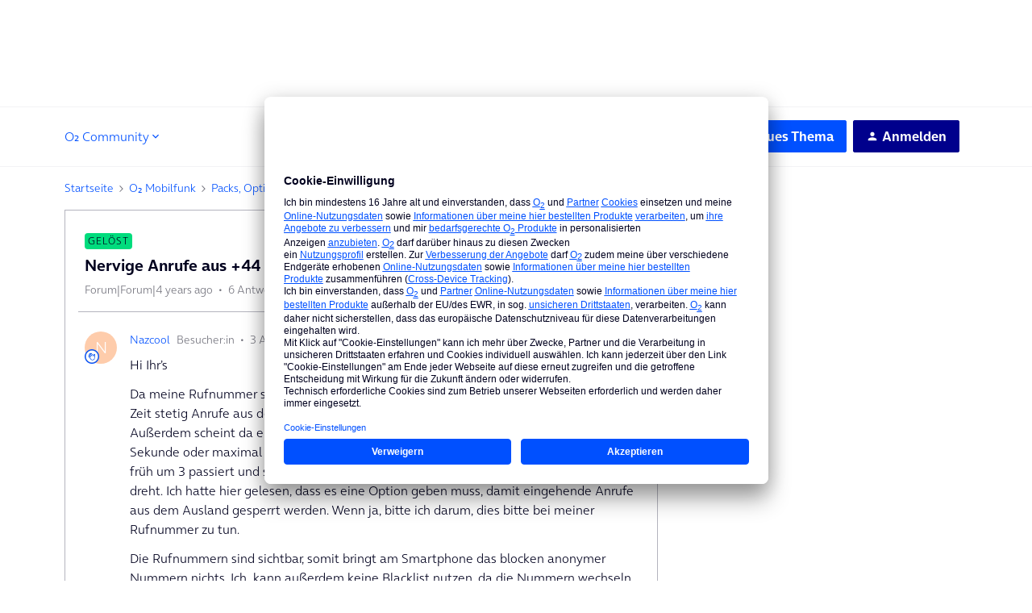

--- FILE ---
content_type: text/javascript; charset=utf-8
request_url: https://library.telefonica.de/static/standalone/sha256.min.js
body_size: 3377
content:
/**
 * [js-sha256]{@link https://github.com/emn178/js-sha256}
 *
 * @version 0.9.0
 * @author Chen, Yi-Cyuan [emn178@gmail.com]
 * @copyright Chen, Yi-Cyuan 2014-2017
 * @license MIT
 */
!function(){"use strict";function t(t,i){i?(d[0]=d[16]=d[1]=d[2]=d[3]=d[4]=d[5]=d[6]=d[7]=d[8]=d[9]=d[10]=d[11]=d[12]=d[13]=d[14]=d[15]=0,this.blocks=d):this.blocks=[0,0,0,0,0,0,0,0,0,0,0,0,0,0,0,0,0],t?(this.h0=3238371032,this.h1=914150663,this.h2=812702999,this.h3=4144912697,this.h4=4290775857,this.h5=1750603025,this.h6=1694076839,this.h7=3204075428):(this.h0=1779033703,this.h1=3144134277,this.h2=1013904242,this.h3=2773480762,this.h4=1359893119,this.h5=2600822924,this.h6=528734635,this.h7=1541459225),this.block=this.start=this.bytes=this.hBytes=0,this.finalized=this.hashed=!1,this.first=!0,this.is224=t}function i(i,s,r){var e,u=typeof i;if("string"===u){var n,a=[],o=i.length,y=0;for(e=0;e<o;++e)(n=i.charCodeAt(e))<128?a[y++]=n:n<2048?(a[y++]=192|n>>6,a[y++]=128|63&n):n<55296||n>=57344?(a[y++]=224|n>>12,a[y++]=128|n>>6&63,a[y++]=128|63&n):(n=65536+((1023&n)<<10|1023&i.charCodeAt(++e)),a[y++]=240|n>>18,a[y++]=128|n>>12&63,a[y++]=128|n>>6&63,a[y++]=128|63&n);i=a}else{if("object"!==u)throw new Error(h);if(null===i)throw new Error(h);if(f&&i.constructor===ArrayBuffer)i=new Uint8Array(i);else if(!(Array.isArray(i)||f&&ArrayBuffer.isView(i)))throw new Error(h)}i.length>64&&(i=new t(s,!0).update(i).array());var c=[],d=[];for(e=0;e<64;++e){var p=i[e]||0;c[e]=92^p,d[e]=54^p}t.call(this,s,r),this.update(d),this.oKeyPad=c,this.inner=!0,this.sharedMemory=r}var h="input is invalid type",r="object"==typeof window,s=r?window:{};s.JS_SHA256_NO_WINDOW&&(r=!1);var e=!r&&"object"==typeof self,n=!s.JS_SHA256_NO_NODE_JS&&"object"==typeof process&&process.versions&&process.versions.node;n?s=global:e&&(s=self);var o=!s.JS_SHA256_NO_COMMON_JS&&"object"==typeof module&&module.exports,a="function"==typeof define&&define.amd,f=!s.JS_SHA256_NO_ARRAY_BUFFER&&"undefined"!=typeof ArrayBuffer,u="0123456789abcdef".split(""),c=[-2147483648,8388608,32768,128],y=[24,16,8,0],p=[1116352408,1899447441,3049323471,3921009573,961987163,1508970993,2453635748,2870763221,3624381080,310598401,607225278,1426881987,1925078388,2162078206,2614888103,3248222580,3835390401,4022224774,264347078,604807628,770255983,1249150122,1555081692,1996064986,2554220882,2821834349,2952996808,3210313671,3336571891,3584528711,113926993,338241895,666307205,773529912,1294757372,1396182291,1695183700,1986661051,2177026350,2456956037,2730485921,2820302411,3259730800,3345764771,3516065817,3600352804,4094571909,275423344,430227734,506948616,659060556,883997877,958139571,1322822218,1537002063,1747873779,1955562222,2024104815,2227730452,2361852424,2428436474,2756734187,3204031479,3329325298],l=["hex","array","digest","arrayBuffer"],d=[];!s.JS_SHA256_NO_NODE_JS&&Array.isArray||(Array.isArray=function(t){return"[object Array]"===Object.prototype.toString.call(t)}),!f||!s.JS_SHA256_NO_ARRAY_BUFFER_IS_VIEW&&ArrayBuffer.isView||(ArrayBuffer.isView=function(t){return"object"==typeof t&&t.buffer&&t.buffer.constructor===ArrayBuffer});var A=function(i,h){return function(s){return new t(h,!0).update(s)[i]()}},w=function(i){var h=A("hex",i);n&&(h=b(h,i)),h.create=function(){return new t(i)},h.update=function(t){return h.create().update(t)};for(var s=0;s<l.length;++s){var r=l[s];h[r]=A(r,i)}return h},b=function(t,i){var r=eval("require('crypto')"),s=eval("require('buffer').Buffer"),e=i?"sha224":"sha256",n=function(i){if("string"==typeof i)return r.createHash(e).update(i,"utf8").digest("hex");if(null==i)throw new Error(h);return i.constructor===ArrayBuffer&&(i=new Uint8Array(i)),Array.isArray(i)||ArrayBuffer.isView(i)||i.constructor===s?r.createHash(e).update(new s(i)).digest("hex"):t(i)};return n},v=function(t,h){return function(s,r){return new i(s,h,!0).update(r)[t]()}},_=function(t){var h=v("hex",t);h.create=function(h){return new i(h,t)},h.update=function(t,i){return h.create(t).update(i)};for(var s=0;s<l.length;++s){var r=l[s];h[r]=v(r,t)}return h};t.prototype.update=function(t){if(!this.finalized){var i,s=typeof t;if("string"!==s){if("object"!==s)throw new Error(h);if(null===t)throw new Error(h);if(f&&t.constructor===ArrayBuffer)t=new Uint8Array(t);else if(!(Array.isArray(t)||f&&ArrayBuffer.isView(t)))throw new Error(h);i=!0}for(var r,e,u=0,n=t.length,a=this.blocks;u<n;){if(this.hashed&&(this.hashed=!1,a[0]=this.block,a[16]=a[1]=a[2]=a[3]=a[4]=a[5]=a[6]=a[7]=a[8]=a[9]=a[10]=a[11]=a[12]=a[13]=a[14]=a[15]=0),i)for(e=this.start;u<n&&e<64;++u)a[e>>2]|=t[u]<<y[3&e++];else for(e=this.start;u<n&&e<64;++u)(r=t.charCodeAt(u))<128?a[e>>2]|=r<<y[3&e++]:r<2048?(a[e>>2]|=(192|r>>6)<<y[3&e++],a[e>>2]|=(128|63&r)<<y[3&e++]):r<55296||r>=57344?(a[e>>2]|=(224|r>>12)<<y[3&e++],a[e>>2]|=(128|r>>6&63)<<y[3&e++],a[e>>2]|=(128|63&r)<<y[3&e++]):(r=65536+((1023&r)<<10|1023&t.charCodeAt(++u)),a[e>>2]|=(240|r>>18)<<y[3&e++],a[e>>2]|=(128|r>>12&63)<<y[3&e++],a[e>>2]|=(128|r>>6&63)<<y[3&e++],a[e>>2]|=(128|63&r)<<y[3&e++]);this.lastByteIndex=e,this.bytes+=e-this.start,e>=64?(this.block=a[16],this.start=e-64,this.hash(),this.hashed=!0):this.start=e}return this.bytes>4294967295&&(this.hBytes+=this.bytes/4294967296|0,this.bytes=this.bytes%4294967296),this}},t.prototype.finalize=function(){if(!this.finalized){this.finalized=!0;var t=this.blocks,i=this.lastByteIndex;t[16]=this.block,t[i>>2]|=c[3&i],this.block=t[16],i>=56&&(this.hashed||this.hash(),t[0]=this.block,t[16]=t[1]=t[2]=t[3]=t[4]=t[5]=t[6]=t[7]=t[8]=t[9]=t[10]=t[11]=t[12]=t[13]=t[14]=t[15]=0),t[14]=this.hBytes<<3|this.bytes>>>29,t[15]=this.bytes<<3,this.hash()}},t.prototype.hash=function(){var t,i,h,s,r,e,u,n,a,o=this.h0,f=this.h1,y=this.h2,c=this.h3,d=this.h4,l=this.h5,A=this.h6,w=this.h7,b=this.blocks;for(t=16;t<64;++t)i=((r=b[t-15])>>>7|r<<25)^(r>>>18|r<<14)^r>>>3,h=((r=b[t-2])>>>17|r<<15)^(r>>>19|r<<13)^r>>>10,b[t]=b[t-16]+i+b[t-7]+h|0;for(a=f&y,t=0;t<64;t+=4)this.first?(this.is224?(e=300032,w=(r=b[0]-1413257819)-150054599|0,c=r+24177077|0):(e=704751109,w=(r=b[0]-210244248)-1521486534|0,c=r+143694565|0),this.first=!1):(i=(o>>>2|o<<30)^(o>>>13|o<<19)^(o>>>22|o<<10),s=(e=o&f)^o&y^a,w=c+(r=w+(h=(d>>>6|d<<26)^(d>>>11|d<<21)^(d>>>25|d<<7))+(d&l^~d&A)+p[t]+b[t])|0,c=r+(i+s)|0),i=(c>>>2|c<<30)^(c>>>13|c<<19)^(c>>>22|c<<10),s=(u=c&o)^c&f^e,A=y+(r=A+(h=(w>>>6|w<<26)^(w>>>11|w<<21)^(w>>>25|w<<7))+(w&d^~w&l)+p[t+1]+b[t+1])|0,i=((y=r+(i+s)|0)>>>2|y<<30)^(y>>>13|y<<19)^(y>>>22|y<<10),s=(n=y&c)^y&o^u,l=f+(r=l+(h=(A>>>6|A<<26)^(A>>>11|A<<21)^(A>>>25|A<<7))+(A&w^~A&d)+p[t+2]+b[t+2])|0,i=((f=r+(i+s)|0)>>>2|f<<30)^(f>>>13|f<<19)^(f>>>22|f<<10),s=(a=f&y)^f&c^n,d=o+(r=d+(h=(l>>>6|l<<26)^(l>>>11|l<<21)^(l>>>25|l<<7))+(l&A^~l&w)+p[t+3]+b[t+3])|0,o=r+(i+s)|0;this.h0=this.h0+o|0,this.h1=this.h1+f|0,this.h2=this.h2+y|0,this.h3=this.h3+c|0,this.h4=this.h4+d|0,this.h5=this.h5+l|0,this.h6=this.h6+A|0,this.h7=this.h7+w|0},t.prototype.hex=function(){this.finalize();var t=this.h0,i=this.h1,h=this.h2,s=this.h3,r=this.h4,e=this.h5,n=this.h6,a=this.h7,o=u[t>>28&15]+u[t>>24&15]+u[t>>20&15]+u[t>>16&15]+u[t>>12&15]+u[t>>8&15]+u[t>>4&15]+u[15&t]+u[i>>28&15]+u[i>>24&15]+u[i>>20&15]+u[i>>16&15]+u[i>>12&15]+u[i>>8&15]+u[i>>4&15]+u[15&i]+u[h>>28&15]+u[h>>24&15]+u[h>>20&15]+u[h>>16&15]+u[h>>12&15]+u[h>>8&15]+u[h>>4&15]+u[15&h]+u[s>>28&15]+u[s>>24&15]+u[s>>20&15]+u[s>>16&15]+u[s>>12&15]+u[s>>8&15]+u[s>>4&15]+u[15&s]+u[r>>28&15]+u[r>>24&15]+u[r>>20&15]+u[r>>16&15]+u[r>>12&15]+u[r>>8&15]+u[r>>4&15]+u[15&r]+u[e>>28&15]+u[e>>24&15]+u[e>>20&15]+u[e>>16&15]+u[e>>12&15]+u[e>>8&15]+u[e>>4&15]+u[15&e]+u[n>>28&15]+u[n>>24&15]+u[n>>20&15]+u[n>>16&15]+u[n>>12&15]+u[n>>8&15]+u[n>>4&15]+u[15&n];return this.is224||(o+=u[a>>28&15]+u[a>>24&15]+u[a>>20&15]+u[a>>16&15]+u[a>>12&15]+u[a>>8&15]+u[a>>4&15]+u[15&a]),o},t.prototype.toString=t.prototype.hex,t.prototype.digest=function(){this.finalize();var t=this.h0,i=this.h1,h=this.h2,s=this.h3,r=this.h4,e=this.h5,u=this.h6,n=this.h7,a=[t>>24&255,t>>16&255,t>>8&255,255&t,i>>24&255,i>>16&255,i>>8&255,255&i,h>>24&255,h>>16&255,h>>8&255,255&h,s>>24&255,s>>16&255,s>>8&255,255&s,r>>24&255,r>>16&255,r>>8&255,255&r,e>>24&255,e>>16&255,e>>8&255,255&e,u>>24&255,u>>16&255,u>>8&255,255&u];return this.is224||a.push(n>>24&255,n>>16&255,n>>8&255,255&n),a},t.prototype.array=t.prototype.digest,t.prototype.arrayBuffer=function(){this.finalize();var t=new ArrayBuffer(this.is224?28:32),i=new DataView(t);return i.setUint32(0,this.h0),i.setUint32(4,this.h1),i.setUint32(8,this.h2),i.setUint32(12,this.h3),i.setUint32(16,this.h4),i.setUint32(20,this.h5),i.setUint32(24,this.h6),this.is224||i.setUint32(28,this.h7),t},i.prototype=new t,i.prototype.finalize=function(){if(t.prototype.finalize.call(this),this.inner){this.inner=!1;var i=this.array();t.call(this,this.is224,this.sharedMemory),this.update(this.oKeyPad),this.update(i),t.prototype.finalize.call(this)}};var B=w();B.sha256=B,B.sha224=w(!0),B.sha256.hmac=_(),B.sha224.hmac=_(!0),o?module.exports=B:(s.sha256=B.sha256,s.sha224=B.sha224,a&&define((function(){return B})))}();